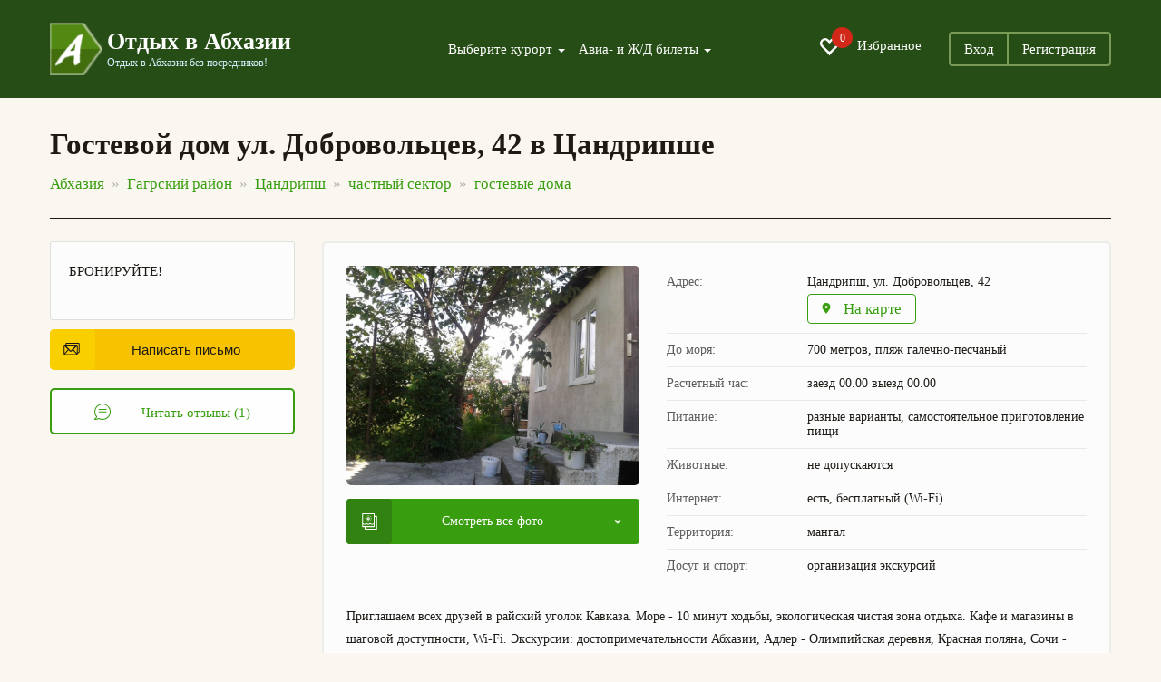

--- FILE ---
content_type: text/html; charset=UTF-8
request_url: https://otdyh-abhazia.ru/candripsh/gostevye-doma/otdyh-v-abhazii-10-minut-do-morya-4370/
body_size: 14519
content:
<!DOCTYPE html>
<html lang="ru">
<head>
	<meta charset="utf-8">
	<meta http-equiv="X-UA-Compatible" content="IE=edge">
	<meta name="viewport" content="width=device-width, initial-scale=1, user-scalable=no, shrink-to-fit=no">
	<meta name="description" content="➤ Гостевой дом ул. Добровольцев, 42, 
	Цандрипш, ул. Добровольцев, 42 - официальный сайт.
	☎ Телефоны: .
	Цены 2026" />
	<meta name="keywords" content="Гостевой дом ул. Добровольцев, 42 в Цандрипше цены 2026">
	<link rel="canonical" href="https://otdyh-abhazia.ru/candripsh/gostevye-doma/otdyh-v-abhazii-10-minut-do-morya-4370/"/>

	<title>Гостевой дом ул. Добровольцев, 42 - Цандрипш, ул. Добровольцев, 42 - официальный сайт: цены 2026, фото и отзывы</title>
	<link href="/css/bootstrap.min.css" rel="stylesheet">
	<link href="/css/jquery.fancybox.min.css" rel="stylesheet">
	<link href="/css/settings.css" rel="stylesheet">
	<link rel="stylesheet" type="text/css" href="/css/slick/slick.css"/>
	<link rel="stylesheet" type="text/css" href="/css/slick/slick-theme.css"/>
	<link href="/css/style.css" rel="stylesheet">


	<link href="/css/bootstrap-datepicker3.min.css" rel="stylesheet">



	<link rel="shortcut icon" href="/siteicon.png" type="image/x-icon">
	<link rel="icon" type="image/png" sizes="32x32"  href="/img/favicon-32x32.png">
	<!--
<link rel="icon" type="image/png" sizes="72x72"  href="images/icon-72.png">
<link rel="icon" type="image/png" sizes="96x96"  href="images/icon-96.png">
<link rel="icon" type="image/png" sizes="144x144"  href="images/icon-144.png">
<link rel="icon" type="image/png" sizes="168x168"  href="images/icon-168.png">
<link rel="icon" type="image/png" sizes="192x192"  href="images/icon-192.png">
<link rel="apple-touch-icon" href="images/icon-192.png">
<link rel="manifest" href="/manifest.json">-->

	<style>
		@media all and (max-width: 799px) {
			.fancybox-thumbs {
				top: auto;
				width: auto;
				bottom: 0;
				left: 0;
				right : 0;
				height: 95px;
				padding: 10px 10px 5px 10px;
				box-sizing: border-box;
				background: rgba(0, 0, 0, 0.3);
			}

			.fancybox-show-thumbs .fancybox-inner {
				right: 0;
				bottom: 95px;
			}
		}

		@media all and (min-width: 800px) {
			.fancybox-thumbs {
				background: rgba(0, 0, 0, 0.3);
			}
		}

		/*
		.slick-prev {
			left: -20px;
			z-index: 1;
			height: 40px;
			width: 40px;

			border-radius: 50%;
			box-shadow: 0 3px 20px rgba(0,0,0,.25),
			inset 0 2px 0 rgba(255,255,255,.6),
			0 2px 0 rgba(0,0,0,.1),
			inset 0 0 20px rgba(0,0,0,.1);
		}
		.slick-next {
			right: -20px;
			z-index: 1;
			height: 40px;
			width: 40px;
			border-radius: 50%;
			box-shadow: 0 3px 20px rgba(0,0,0,.25),
			inset 0 2px 0 rgba(255,255,255,.6),
			0 2px 0 rgba(0,0,0,.1),
			inset 0 0 20px rgba(0,0,0,.1);
		}*/


		.a_qr {
			padding: 0px 2px;
		}

		.a_qr img {
			width: 15px;
		}



	</style>
	<!--[if lt IE 9]>
	<script src="https://oss.maxcdn.com/html5shiv/3.7.2/html5shiv.min.js"></script>
	<script src="https://oss.maxcdn.com/respond/1.4.2/respond.min.js"></script>
	<![endif]-->
	<script type="application/ld+json">{"@context":"http:\/\/schema.org","@type":"LocalBusiness","name":"\u0413\u043e\u0441\u0442\u0435\u0432\u043e\u0439 \u0434\u043e\u043c \u0443\u043b. \u0414\u043e\u0431\u0440\u043e\u0432\u043e\u043b\u044c\u0446\u0435\u0432, 42","image":"https:\/\/otdyh-abhazia.ru\/data\/n02-51-241421751084-3528.jpg","telephone":["+79184014562"],"address":{"@type":"PostalAddress","streetAddress":"\u0426\u0430\u043d\u0434\u0440\u0438\u043f\u0448, \u0443\u043b. \u0414\u043e\u0431\u0440\u043e\u0432\u043e\u043b\u044c\u0446\u0435\u0432, 42"},"priceRange":"\u043e\u0442 2800 \u0434\u043e 3200 \u0440\u0443\u0431. \u0432 \u0441\u0443\u0442\u043a\u0438","aggregateRating":{"@type":"AggregateRating","ratingValue":10,"bestRating":"10","worstRating":"1","ratingCount":"1"}}</script>
</head>
<body>
<div id="app">
	<section class="trav_1 trav_1_2">
		<header>
				<div class="container">
					<nav class="navbar navbar-default">
						<div class="container-fluid">
							<div class="navbar-header">
								<button type="button" class="navbar-toggle collapsed" data-toggle="collapse" data-target="#bs-example-navbar-collapse-1" aria-expanded="false">
									<span class="caret"></span>Меню
								</button>
								<a class="favorite-link favorite-link_mob" href="/favorites/"><i class="glyphicon glyphicon-heart-empty" aria-hidden="true"><span id="favorites_count_mob">0</span></i></a>
								<a class="navbar-brand" href="/">
									<table class="header_table">
										<tr>
											<td class="header_table_td1">
												<img src="/img/header_table_td1_img.png" alt="">
											</td>
											<td class="header_table_td2">
												<p class="header_table_td2_p">
													Отдых в Абхазии
												</p>
												<p class="header_table_td2_p2">
													Отдых в Абхазии без посредников!
												</p>
											</td>
										</tr>
									</table>
								</a>
							</div>

							<div class="collapse navbar-collapse" id="bs-example-navbar-collapse-1">
								<div class="header_nav">
									<ul class="nav navbar-nav">
										<li class="dropdown">
											<a href="#" class="dropdown-toggle" data-toggle="dropdown" role="button" aria-haspopup="true" aria-expanded="false">
												Выберите курорт <span class="caret"></span>
											</a>
											<div class="dropdown-menu">
												<ul>
												</ul><hr class="country-list-hr"><ul class="clearfix list-column-3 country-list"><li class="item"><a href="/gagrskij_rajon/" target="_self" style="">Гагрский район</a><span style="cat_obj_num"> 2401</span></li><li class="item"><a href="/alahadzy/" target="_self" style="">Алахадзы</a><span style="cat_obj_num"> 123</span></li><li class="item"><a href="/bagripsh/" target="_self" style="">Багрипш</a><span style="cat_obj_num"> 21</span></li><li class="item"><a href="/bzypta/" target="_self" style="">Бзыпта</a><span style="cat_obj_num"> 1</span></li><li class="item"><a href="/gagra/" target="_self" style="">Гагра</a><span style="cat_obj_num"> 1061</span></li><li class="item"><a href="/gechripsh/" target="_self" style="">Гечрипш</a><span style="cat_obj_num"> 69</span></li><li class="item"><a href="/grebeshok/" target="_self" style="">Гребешок</a><span style="cat_obj_num"> 3</span></li><li class="item"><a href="/ldzaa/" target="_self" style="">Лдзаа</a><span style="cat_obj_num"> 99</span></li><li class="item"><a href="/picunda/" target="_self" style="">Пицунда</a><span style="cat_obj_num"> 578</span></li><li class="item"><a href="/psahara/" target="_self" style="">Псахара</a><span style="cat_obj_num"> 2</span></li><li class="item"><a href="/candripsh/" target="_self" style="">Цандрипш</a><span style="cat_obj_num"> 444</span></li></ul><hr class="country-list-hr"><ul class="clearfix list-column-3 country-list"><li class="item"><a href="/gudautskij_rajon/" target="_self" style="">Гудаутский район</a><span style="cat_obj_num"> 691</span></li><li class="item"><a href="/aacy/" target="_self" style="">Аацы</a><span style="cat_obj_num"> 2</span></li><li class="item"><a href="/amzhikuhua/" target="_self" style="">Амжикухуа</a><span style="cat_obj_num"> 2</span></li><li class="item"><a href="/arsaul_primorskoe/" target="_self" style="">Арсаул (Приморское)</a><span style="cat_obj_num"> 62</span></li><li class="item"><a href="/gudauta/" target="_self" style="">Гудаута</a><span style="cat_obj_num"> 210</span></li><li class="item"><a href="/duripsh/" target="_self" style="">Дурипш</a><span style="cat_obj_num"> 1</span></li><li class="item"><a href="/zvandripsh/" target="_self" style="">Звандрипш</a><span style="cat_obj_num"> 1</span></li><li class="item"><a href="/kaldahuara/" target="_self" style="">Калдахуара</a><span style="cat_obj_num"> 1</span></li><li class="item"><a href="/kulanyrhua/" target="_self" style="">Куланырхуа</a><span style="cat_obj_num"> 1</span></li><li class="item"><a href="/lyhny/" target="_self" style="">Лыхны</a><span style="cat_obj_num"> 1</span></li><li class="item"><a href="/mgudzyrhua/" target="_self" style="">Мгудзырхуа</a><span style="cat_obj_num"> 2</span></li><li class="item"><a href="/mcara/" target="_self" style="">Мцара</a><span style="cat_obj_num"> 1</span></li><li class="item"><a href="/mysra/" target="_self" style="">Мысра</a><span style="cat_obj_num"> 1</span></li><li class="item"><a href="/novyj_afon/" target="_self" style="">Новый Афон</a><span style="cat_obj_num"> 394</span></li><li class="item"><a href="/psyrdzha/" target="_self" style="">Псырдзха</a><span style="cat_obj_num"> 3</span></li><li class="item"><a href="/hypsta/" target="_self" style="">Хыпста</a><span style="cat_obj_num"> 9</span></li></ul><hr class="country-list-hr"><ul class="clearfix list-column-3 country-list"><li class="item"><a href="/gulrypshskij_rajon/" target="_self" style="">Гулрыпшский район</a><span style="cat_obj_num"> 81</span></li><li class="item"><a href="/agudzera/" target="_self" style="">Агудзера</a><span style="cat_obj_num"> 50</span></li><li class="item"><a href="/bagmaran/" target="_self" style="">Багмаран</a><span style="cat_obj_num"> 2</span></li><li class="item"><a href="/gulrypsh/" target="_self" style="">Гулрыпш</a><span style="cat_obj_num"> 14</span></li><li class="item"><a href="/dranda/" target="_self" style="">Дранда</a><span style="cat_obj_num"> 1</span></li><li class="item"><a href="/machara/" target="_self" style="">Мачара</a><span style="cat_obj_num"> 14</span></li></ul><hr class="country-list-hr"><ul class="clearfix list-column-3 country-list"><li class="item"><a href="/ochamchirskij_rajon/" target="_self" style="">Очамчирский район</a><span style="cat_obj_num"> 51</span></li><li class="item"><a href="/arakich/" target="_self" style="">Аракич</a><span style="cat_obj_num"> 1</span></li><li class="item"><a href="/guada/" target="_self" style="">Гуада</a><span style="cat_obj_num"> 1</span></li><li class="item"><a href="/kyndyg/" target="_self" style="">Кындыг</a><span style="cat_obj_num"> 31</span></li><li class="item"><a href="/labra/" target="_self" style="">Лабра</a><span style="cat_obj_num"> 1</span></li><li class="item"><a href="/ochamchira/" target="_self" style="">Очамчира</a><span style="cat_obj_num"> 17</span></li></ul><hr class="country-list-hr"><ul class="clearfix list-column-3 country-list"><li class="item"><a href="/suhumskij_rajon/" target="_self" style="">Сухумский район</a><span style="cat_obj_num"> 921</span></li><li class="item"><a href="/sukhum/" target="_self" style="">Сухум</a><span style="cat_obj_num"> 889</span></li><li class="item"><a href="/eshera/" target="_self" style="">Эшера</a><span style="cat_obj_num"> 32</span></li></ul><hr class="country-list-hr"><ul class="clearfix list-column-3 country-list"><li class="item"><a href="/tkuarchalskij_rajon/" target="_self" style="">Ткуарчалский район</a><span style="cat_obj_num"> 1</span></li><li class="item"><a href="/okumi/" target="_self" style="">Окуми</a><span style="cat_obj_num"> 1</span></li>
												</ul>
											</div>
										</li>
										<li class="dropdown">
											<a href="#" class="dropdown-toggle" data-toggle="dropdown" role="button" aria-haspopup="true" aria-expanded="false">
												Авиа- и Ж/Д билеты <span class="caret"></span>
											</a>
											<ul class="dropdown-menu dropdown-menu-second">
												<li><a href="/zhd-bilety/">Ж/Д билеты</a></li>
												<li><a href="//aviabilety-online.otdyh-abhazia.ru">Авиабилеты</a></li>
											</ul>
										</li>
									</ul>
									<ul class="header_nav_ul">
										<li class="hidden-xs hidden-sm"><a class="favorite-link" href="/favorites/"><i class="glyphicon glyphicon-heart-empty" aria-hidden="true"><span id="favorites_count">0</span></i> Избранное</a></li>
										<li><a href="//otdyh-abhazia.ru/user/">Вход</a></li><li><a href="//otdyh-abhazia.ru/user/reg.php">Регистрация</a></li>
									</ul>
								</div>
							</div>
						</div>
					</nav>
				</div>
			</header>
	</section>
	
		<section class="trav_5">
			<div class="container">
				<h1 class="trav_5_h1">
					Гостевой дом ул. Добровольцев, 42 в Цандрипше
				</h1>
			<ul class="trav_5_ul" itemtype="https://schema.org/BreadcrumbList" itemscope=""><li itemprop="itemListElement" itemscope="" itemtype="http://schema.org/ListItem"><a href="/abkhazia/" itemprop="item"><span itemprop="name">Абхазия</span></a><meta itemprop="position" content="1" /></li><li itemprop="itemListElement" itemscope="" itemtype="http://schema.org/ListItem"><a href="/gagrskij_rajon/" itemprop="item"><span itemprop="name">Гагрский район</span></a><meta itemprop="position" content="2" /></li><li itemprop="itemListElement" itemscope="" itemtype="http://schema.org/ListItem"><a href="/candripsh/" itemprop="item"><span itemprop="name">Цандрипш</span></a><meta itemprop="position" content="3" /></li><li itemprop="itemListElement" itemscope="" itemtype="http://schema.org/ListItem"><a href="/candripsh/chastnyj_sektor/" itemprop="item"><span itemprop="name">частный сектор</span></a><meta itemprop="position" content="4" /></li><li class="active" itemprop="itemListElement" itemscope="" itemtype="http://schema.org/ListItem"><a href="/candripsh/gostevye-doma/" itemprop="item"><span itemprop="name">гостевые дома</span></a><meta itemprop="position" content="5" /></li></ul>
			</div>
		</section>
		
		<!--оъект -->
		<section class="trav_6 trav_8">
			<div class="container">
				<div class="trav_6_cont">
					<div class="row" data-sticky_parent>
						<div class="col-md-3 col-sm-12 trav_6_l" data-sticky_column>
						
							<div class="trav_8_l_div1">
								<div class="trav_8_l_div1_t">
									<img src="/img/trav_8_l_div1_t_img.svg" alt="">
									БРОНИРУЙТЕ!
								</div> </div>
							<div class="trav_8_l_div2">
								
								<a href="#myModalMail" class="trav_8_l_div2_a btn_1" data-toggle="modal">
									<img src="/img/trav_8_l_div2_a_img.svg" alt="">
									Написать письмо
								</a>
								<a href="#trav_8_r_div_last" class="anchor trav_8_l_div2_a2 btn_2">
									<svg xmlns="http://www.w3.org/2000/svg" width="18" height="18" viewBox="0 0 4.16 4.16"><defs><style>.a{fill-rule:evenodd;}</style></defs><title>trav_8_l_div2_a2_img</title><path class="a" d="M3.55.61A2.08,2.08,0,0,0,.61.61,2.09,2.09,0,0,0,.47,3.4a.75.75,0,0,1-.33.38A.2.2,0,0,0,0,4a.19.19,0,0,0,.16.17H.35a1.36,1.36,0,0,0,.74-.24,2.16,2.16,0,0,0,1,.24,2,2,0,0,0,1.47-.61,2,2,0,0,0,.61-1.47A2,2,0,0,0,3.55.61ZM3.39,3.39a1.85,1.85,0,0,1-1.31.54,1.79,1.79,0,0,1-.93-.26H1.09L1,3.68a1.06,1.06,0,0,1-.65.24,1.2,1.2,0,0,0,.36-.49.13.13,0,0,0,0-.13A1.83,1.83,0,0,1,.78.78,1.82,1.82,0,0,1,2.08.23,1.86,1.86,0,0,1,3.39,3.39Z"/><path class="a" d="M3,1.39H1.21a.12.12,0,0,0-.12.12.12.12,0,0,0,.12.12H3a.12.12,0,0,0,.12-.12A.12.12,0,0,0,3,1.39Z"/><path class="a" d="M3,2H1.21a.12.12,0,0,0-.12.12.12.12,0,0,0,.12.12H3a.12.12,0,0,0,.12-.12A.12.12,0,0,0,3,2Z"/><path class="a" d="M3,2.53H1.21a.12.12,0,0,0-.12.12.12.12,0,0,0,.12.12H3a.12.12,0,0,0,.12-.12A.12.12,0,0,0,3,2.53Z"/></svg>
									Читать отзывы (1)
								</a>
							</div>
						</div>
						
						<div class="col-md-9 col-sm-12 trav_6_r">
							<div class="trav_8_r_div1 trav_8_r_item">
								<div class="row">

									<div class="col-sm-5 col-xs-12">
										<img src="//otdyh-abhazia.ru/data/n02-51-241421751084-3528.jpg" alt="" class="trav_8_r_div1_l_img">
										<a href="#trav_8_r_div2" class="trav_8_r_div1_l_a anchor">
											<img src="/img/trav_8_r_div1_l_a_img.svg" alt="">
											Смотреть все фото
										</a>
									</div>

									<div class="col-sm-7 col-xs-12">
										<table class="trav_8_r_div1_table">
											<tr>
												<td>Адрес:</td>
												<td>Цандрипш, ул. Добровольцев, 42<a href="#myModal" class="trav_8_r_div1_table_a" data-toggle="modal" data-load-remote="//otdyh-abhazia.ru/map.php?idobj=4370" data-remote-target="#myModal .modal-body">
														<svg xmlns="http://www.w3.org/2000/svg" width="10" height="12" viewBox="0 0 2.05 2.73"><defs><style>.a{fill-rule:evenodd;}</style></defs><title>trav_8_r_div1_table_a_img</title><path class="a" d="M1,2.73A.07.07,0,0,1,1,2.7l-.74-1,0,0A1,1,0,0,1,0,1,1,1,0,0,1,2.05,1a1,1,0,0,1-.2.6l0,0-.73,1a.08.08,0,0,1-.07,0Zm0-2H1A.35.35,0,0,0,.68,1,.35.35,0,0,0,1,1.37.35.35,0,0,0,1.37,1,.35.35,0,0,0,1,.68Z"/></svg>
														На карте
													</a></td>
											</tr>
											<tr>
												<td>До моря:</td>
												<td> 700 метров, пляж галечно-песчаный</td>
											</tr>
											<tr>
												<td>Расчетный час:</td>
												<td>заезд 00.00 выезд 00.00</td>
											</tr>
											<tr>
												<td>Питание:</td>
												<td>разные варианты, самостоятельное приготовление пищи</td>
											</tr>
											<tr>
												<td>Животные:</td>
												<td>не допускаются</td>
											</tr>
											<tr>
												<td>Интернет:</td>
												<td>есть, бесплатный (Wi-Fi)</td>
											</tr>
											<tr>
												<td>Территория:</td>
												<td>мангал</td>
											</tr>
											<tr>
												<td>Досуг и спорт:</td>
												<td>организация экскурсий</td>
											</tr>
										</table>
									</div>	
								</div>

								<div class="trav_8_r_div1_b">
									<p  class="trav_8_r_div1_b_p">Приглашаем всех друзей в райский уголок Кавказа. Море - 10 минут ходьбы, экологическая чистая зона отдыха. Кафе и магазины в шаговой доступности, Wi-Fi. 

Экскурсии: достопримечательности Абхазии, Адлер - Олимпийская деревня, Красная поляна, Сочи - гора Ахун, океанариум.

Для получения более полной информации просим звонить по телефонам.

Цена договорная. Есть скидки детям.</p>
									<p class="trav_8_r_div1_b_p2">
										Поделиться в соц.сетях
									</p>
									<script src="//yastatic.net/es5-shims/0.0.2/es5-shims.min.js"></script>
<script src="//yastatic.net/share2/share.js" defer></script>
<div class="ya-share2" data-services="vkontakte,odnoklassniki,facebook,moimir,gplus,twitter,whatsapp,telegram"></div>
								</div>
							</div>
							
									<div class="trav_8_r_div2 trav_8_r_item" id="trav_8_r_div2">
										<div class="row photo">
									<div class="col-sm-3 col-xs-6">
										<a style="background-image: url('/data/s02-51-241421751084-3528.jpg');" data-fancybox="gallery4370" href="/data/n02-51-241421751084-3528.jpg">
										<img src="/data/s02-51-241421751084-3528.jpg" alt="дом" title="дом">
										
										</a>
									</div>
									<div class="col-sm-3 col-xs-6">
										<a style="background-image: url('/data/s10-17-221421821042-3428.jpg');" data-fancybox="gallery4370" href="/data/n10-17-221421821042-3428.jpg">
										<img src="/data/s10-17-221421821042-3428.jpg" alt="кухня" title="кухня">
										
										</a>
									</div>
									<div class="col-sm-3 col-xs-6">
										<a style="background-image: url('/data/s10-19-291421821169-3168.jpg');" data-fancybox="gallery4370" href="/data/n10-19-291421821169-3168.jpg">
										<img src="/data/s10-19-291421821169-3168.jpg" alt="душевая 1" title="душевая 1">
										
										</a>
									</div>
									<div class="col-sm-3 col-xs-6">
										<a style="background-image: url('/data/s10-21-311421821291-6709.jpg');" data-fancybox="gallery4370" href="/data/n10-21-311421821291-6709.jpg">
										<img src="/data/s10-21-311421821291-6709.jpg" alt="фруктовые деревья" title="фруктовые деревья">
										
										</a>
									</div></div><div class="row photo">
									<div class="col-sm-3 col-xs-6">
										<a style="background-image: url('/data/s11-26-211471807581-6535.jpg');" data-fancybox="gallery4370" href="/data/n11-26-211471807581-6535.jpg">
										<img src="/data/s11-26-211471807581-6535.jpg" alt="душевая 2" title="душевая 2">
										
										</a>
									</div>
									<div class="col-sm-3 col-xs-6">
										<a style="background-image: url('/data/s12-23-271650014607-288.jpg');" data-fancybox="gallery4370" href="/data/n12-23-271650014607-288.jpg">
										<img src="/data/s12-23-271650014607-288.jpg" alt="Гостевой дом ул. Добровольцев, 42" title="Гостевой дом ул. Добровольцев, 42">
										
										</a>
									</div>
									<div class="col-sm-3 col-xs-6">
										<a style="background-image: url('/data/s12-23-281650014608-4656.jpg');" data-fancybox="gallery4370" href="/data/n12-23-281650014608-4656.jpg">
										<img src="/data/s12-23-281650014608-4656.jpg" alt="Цандрипш, ул. Добровольцев, 42" title="Цандрипш, ул. Добровольцев, 42">
										
										</a>
									</div>
									<div class="col-sm-3 col-xs-6">
										<a style="background-image: url('/data/s11-57-151471809435-393.jpg');" data-fancybox="gallery4370" href="/data/n11-57-151471809435-393.jpg">
										<img src="/data/s11-57-151471809435-393.jpg" alt="карта" title="карта">
										
										</a>
									</div></div>
									</div>
				<div class="trav_8_r_div2 trav_8_r_item">
								<div class="trav_8_r_div4_t">
									<span class="trav_8_r_div4_t_l" id="number_name_span16997">Номер Эконом</span>
									<div style="display: inline-grid;">
									<a href="#myModalBooking" class="trav_8_r_div4_t_a btn_1" data-toggle="modal" data-obj_id="16997">
										<img src="/img/trav_8_r_div4_t_a_img.svg" alt="">
										Заявка на бронирование
									</a>
									</div>
								</div>
								<table class="trav_8_r_div4_table">
									<tr>
										<td>
											Мест:
										</td>
										<td>
											4, дополнительных: 0
										</td>
									</tr>
									<tr>
										<td>
											Дети без места:
										</td>
										<td>
											0 макс. возраст: 0
										</td>
									</tr>
									<tr>
										<td>
											В&nbsp;номере:
										</td>
										<td>
											вентилятор, телевизор
										</td>
									</tr>
								<tr>
										<td>
										</td>
										<td>
											Шкаф, кровати односпальные, кресло, тумбочки. Душ и санузел общий во дворе.
										</td>
									</tr>
								</table><div class="row photo">
									<div class="col-sm-3 col-xs-6">
										<a style="background-image: url('/data/s09-40-551621276855-4275.jpg');" data-fancybox="gallery16997" href="/data/n09-40-551621276855-4275.jpg">
										<img src="/data/s09-40-551621276855-4275.jpg" alt="Гостевой дом ул. Добровольцев, 42 - номер Эконом" title="Гостевой дом ул. Добровольцев, 42 - номер Эконом">
										
										</a>
									</div>
									<div class="col-sm-3 col-xs-6">
										<a style="background-image: url('/data/s09-40-561621276856-711.jpg');" data-fancybox="gallery16997" href="/data/n09-40-561621276856-711.jpg">
										<img src="/data/s09-40-561621276856-711.jpg" alt="Гостевой дом ул. Добровольцев, 42 - номер Эконом фото" title="Гостевой дом ул. Добровольцев, 42 - номер Эконом фото">
										
										</a>
									</div>
									<div class="col-sm-3 col-xs-6">
										<a style="background-image: url('/data/s09-40-571621276857-3091.jpg');" data-fancybox="gallery16997" href="/data/n09-40-571621276857-3091.jpg">
										<img src="/data/s09-40-571621276857-3091.jpg" alt="Гостевой дом ул. Добровольцев, 42 - номер Эконом фото 2" title="Гостевой дом ул. Добровольцев, 42 - номер Эконом фото 2">
										
										</a>
									</div>
									<div class="col-sm-3 col-xs-6">
										<a style="background-image: url('/data/s09-40-571621276857-4510.jpg');" data-fancybox="gallery16997" href="/data/n09-40-571621276857-4510.jpg"class="trav_8_r_div2_a_last">
										<img src="/data/s09-40-571621276857-4510.jpg" alt="Гостевой дом ул. Добровольцев, 42 - номер Эконом фото 3" title="Гостевой дом ул. Добровольцев, 42 - номер Эконом фото 3">
										<div class="trav_8_r_div2_a_last_div">
												<img src="/img/trav_8_r_div2_a_last_div_img.svg" alt=""><p>Смотреть еще<br>4 фото</p>
											</div>
										</a>
									</div></div><div class="row photo hidden">
									<div class="col-sm-3 col-xs-6">
										<a style="background-image: url('/data/s09-40-591621276859-4352.jpg');" data-fancybox="gallery16997" href="/data/n09-40-591621276859-4352.jpg">
										<img src="/data/s09-40-591621276859-4352.jpg" alt="Гостевой дом ул. Добровольцев, 42 - номер Эконом фото 4" title="Гостевой дом ул. Добровольцев, 42 - номер Эконом фото 4">
										
										</a>
									</div>
									<div class="col-sm-3 col-xs-6">
										<a style="background-image: url('/data/s09-41-031621276863-4687.jpg');" data-fancybox="gallery16997" href="/data/n09-41-031621276863-4687.jpg">
										<img src="/data/s09-41-031621276863-4687.jpg" alt="Гостевой дом ул. Добровольцев, 42 - номер Эконом фото 5" title="Гостевой дом ул. Добровольцев, 42 - номер Эконом фото 5">
										
										</a>
									</div>
									<div class="col-sm-3 col-xs-6">
										<a style="background-image: url('/data/s09-41-051621276865-1610.jpg');" data-fancybox="gallery16997" href="/data/n09-41-051621276865-1610.jpg">
										<img src="/data/s09-41-051621276865-1610.jpg" alt="Гостевой дом ул. Добровольцев, 42 - номер Эконом фото 6" title="Гостевой дом ул. Добровольцев, 42 - номер Эконом фото 6">
										
										</a>
									</div>
									<div class="col-sm-3 col-xs-6">
										<a style="background-image: url('/data/s09-41-081621276868-3408.jpg');" data-fancybox="gallery16997" href="/data/n09-41-081621276868-3408.jpg">
										<img src="/data/s09-41-081621276868-3408.jpg" alt="Гостевой дом ул. Добровольцев, 42 - номер Эконом фото 7" title="Гостевой дом ул. Добровольцев, 42 - номер Эконом фото 7">
										
										</a>
									</div></div>
									<div class="row">
										<div class="col-sm-6 col-xs-12"><table class="trav_8_r_div3_table">
											<tr>
												<td>
													30.06.2025 - 30.06.2025
												</td>
												<td>
													<p class="trav_8_r_div3_table_p">
														700 р.
													</p>
													<p class="trav_8_r_div3_table_p2">
														с человека
													</p>
												</td>
											</tr>
											<tr>
												<td>
													01.07.2025 - 31.07.2025
												</td>
												<td>
													<p class="trav_8_r_div3_table_p">
														800 р.
													</p>
													<p class="trav_8_r_div3_table_p2">
														с человека
													</p>
												</td>
											</tr></table></div><div class="col-sm-6 col-xs-12"><table class="trav_8_r_div3_table">
											<tr>
												<td>
													01.08.2025 - 31.08.2025
												</td>
												<td>
													<p class="trav_8_r_div3_table_p">
														800 р.
													</p>
													<p class="trav_8_r_div3_table_p2">
														с человека
													</p>
												</td>
											</tr>
											<tr>
												<td>
													01.09.2025 - 30.09.2025
												</td>
												<td>
													<p class="trav_8_r_div3_table_p">
														800 р.
													</p>
													<p class="trav_8_r_div3_table_p2">
														с человека
													</p>
												</td>
											</tr></table></div>
									</div></div>
							<div class="trav_8_r_div_last" id="trav_8_r_div_last">
								<a href="/candripsh/gostevye-doma/otdyh-v-abhazii-10-minut-do-morya-4370/addreview/" class="btn_1 trav_8_r_div_last_a">
									<img src="/img/trav_8_r_div_last_a_img.svg" alt="">
									Написать отзыв
								</a>
							</div>
						</div>
					</div>
				</div>			
			</div>
		</section>	
				
		<!--отзывы -->
		<section class="trav_9">
			<div class="container">
				<div id="reviews">
				
				<div class="trav_9_item">
					<div class="row">
						<div class="trav_9_item_l col-md-9 col-sm-12">
							<div class="trav_9_item_l_div">
								<div class="trav_9_item_l_div_t">
									<p class="trav_9_item_l_div_t_p2">
									Кирпичный дом утопает в зелени фруктовых деревьев и лавровых кустов. Чистые, не загруженные мебелью комнаты, ничего лишнего. Есть все, что надо для отдыха. Мечта жителей мегаполисов - дачная обстановка. Гостеприимные, добрые и тактичные хозяева создают все условия для комфортного проживания и отдыха своих гостей. Очень благодарна Анне и Сурену за отдых в 2021 году. Приеду еще раз обязательно, и, конечно, рекомендую.
									</p>
								</div>							
								<div class="trav_9_item_l_div_b">
									<table class="trav_9_item_l_table">
										<tr class="trav_9_item_l_table_tr1">
											<td class="trav_9_item_l_table_tr1_td1">
												<p class="trav_9_item_l_table_tr1_td1_p">
													Ирина
												</p>
												<p class="trav_9_item_l_table_tr1_td1_p2">
													Период поездки: август 2021
												</p>
											</td>
											<td class="trav_9_item_l_table_tr1_td2">
												<ul>
													<li>отдых</li>
													<li>индивидуальные путешественники</li>
												</ul>
											</td>
										</tr>
										<tr class="trav_9_item_l_table_tr2">
											<td class="trav_9_item_l_table_tr2_td1">
												<table>
													<tr>
														<td>
															<img src="/img/trav_9_plus.svg" alt="">
														</td>
														<td>
															<p class="trav_9_item_l_table_tr2_p">
																Плюсы:
															</p>
															<p class="trav_9_item_l_table_tr2_p2">
																Все отлично
															</p>
														</td>
													</tr>
												</table>
											</td>
											<td class="trav_9_item_l_table_tr2_td2">
												<table>
													<tr>
														<td>
															<img src="/img/trav_9_minus.svg" alt="">
														</td>
														<td>
															<p class="trav_9_item_l_table_tr2_p">
																Минусы:
															</p>
															<p class="trav_9_item_l_table_tr2_p2">
																Нет
															</p>
														</td>
													</tr>
												</table>
											</td>
										</tr>
									</table>
								</div>
							</div>
						</div>
						<div class="trav_9_item_r col-md-3 col-sm-12">
							<div class="trav_9_item_r_div">
								<table class="trav_9_item_r_table">
									<tr>
										<td>Общее впечатление</td>
										<td><span class="bg-success">10</span></td>
									</tr>
									<tr>
										<td>Цена-качество</td>
										<td><span class="bg-success">10</span></td>
									</tr>
									<tr>
										<td>Wi-Fi</td>
										<td><span class="bg-success">10</span></td>
									</tr>
									<tr>
										<td>Персонал</td>
										<td><span class="bg-success">10</span></td>
									</tr>
									<tr>
										<td>Чистота</td>
										<td><span class="bg-success">10</span></td>
									</tr>
									<tr>
										<td>Комфорт</td>
										<td><span class="bg-success">10</span></td>
									</tr>
									<tr>
										<td>Удобства</td>
										<td><span class="bg-success">10</span></td>
									</tr>
									<tr>
										<td>Питание</td>
										<td><span class="bg-success">10</span></td>
									</tr>
									<tr>
										<td>Расположение</td>
										<td><span class="bg-success">10</span></td>
									</tr>
								</table>
							</div>		
						</div>
					</div>
				</div>
				</div>
			</div>
		</section>
		<!--ЧаВо -->
		<section class="trav_faq">
			<div class="container">
				<div id="faq">
				<div class="row" itemscope itemtype="https://schema.org/FAQPage"><div class="col-md-3"><h3>Гостевой дом ул. Добровольцев, 42: часто задаваемые вопросы</h3></div><div class="col-md-9"><div class="faq_div2_item" itemscope itemprop="mainEntity" itemtype="https://schema.org/Question">
    <h3 class="faq_item_a collapsed" role="button" data-toggle="collapse" href="#qa-1" aria-expanded="false" aria-controls="qa-1" itemprop="name">
        Сколько стоит проживание в гостевом доме Гостевой дом ул. Добровольцев, 42?
    </h3>
    <div class="collapse" id="qa-1" aria-expanded="false" style="height: 0px;" itemscope itemprop="acceptedAnswer" itemtype="https://schema.org/Answer">
        <div class="trav_6_l_div2_item_col2_div" itemprop="text">
            Стоимость проживания в Гостевой дом ул. Добровольцев, 42 начинается от 2800 рублей. Цена зависит от дат поездки, продолжительности аренды и других факторов. Чтобы узнать точную стоимость введите нужные даты и выберите вариант размещения.
        </div>
    </div>
</div><div class="faq_div2_item" itemscope itemprop="mainEntity" itemtype="https://schema.org/Question">
    <h3 class="faq_item_a collapsed" role="button" data-toggle="collapse" href="#qa-2" aria-expanded="false" aria-controls="qa-2" itemprop="name">
        Далеко ли от гостевого дома Гостевой дом ул. Добровольцев, 42 до пляжа?
    </h3>
    <div class="collapse" id="qa-2" aria-expanded="false" style="height: 0px;" itemscope itemprop="acceptedAnswer" itemtype="https://schema.org/Answer">
        <div class="trav_6_l_div2_item_col2_div" itemprop="text">
            Гостевой дом ул. Добровольцев, 42 находится в 700 метрах от ближайшего пляжа.
        </div>
    </div>
</div><div class="faq_div2_item" itemscope itemprop="mainEntity" itemtype="https://schema.org/Question">
    <h3 class="faq_item_a collapsed" role="button" data-toggle="collapse" href="#qa-3" aria-expanded="false" aria-controls="qa-3" itemprop="name">
        Во сколько в гостевом доме Гостевой дом ул. Добровольцев, 42 заезд и выезд?
    </h3>
    <div class="collapse" id="qa-3" aria-expanded="false" style="height: 0px;" itemscope itemprop="acceptedAnswer" itemtype="https://schema.org/Answer">
        <div class="trav_6_l_div2_item_col2_div" itemprop="text">
            Регистрация гостей начинается с 00.00, отъезд — до 00.00.
        </div>
    </div>
</div><div class="faq_div2_item" itemscope itemprop="mainEntity" itemtype="https://schema.org/Question">
    <h3 class="faq_item_a collapsed" role="button" data-toggle="collapse" href="#qa-4" aria-expanded="false" aria-controls="qa-4" itemprop="name">
        Есть ли парковка в гостевом доме Гостевой дом ул. Добровольцев, 42?
    </h3>
    <div class="collapse" id="qa-4" aria-expanded="false" style="height: 0px;" itemscope itemprop="acceptedAnswer" itemtype="https://schema.org/Answer">
        <div class="trav_6_l_div2_item_col2_div" itemprop="text">
            Нет, парковка не предоставляется.
        </div>
    </div>
</div><div class="faq_div2_item" itemscope itemprop="mainEntity" itemtype="https://schema.org/Question">
    <h3 class="faq_item_a collapsed" role="button" data-toggle="collapse" href="#qa-5" aria-expanded="false" aria-controls="qa-5" itemprop="name">
        Чем заняться в гостевом доме Гостевой дом ул. Добровольцев, 42 в свободное время?
    </h3>
    <div class="collapse" id="qa-5" aria-expanded="false" style="height: 0px;" itemscope itemprop="acceptedAnswer" itemtype="https://schema.org/Answer">
        <div class="trav_6_l_div2_item_col2_div" itemprop="text">
            Гостям доступны: мангал, организация экскурсий.
        </div>
    </div>
</div></div></div>
				</div>
			</div>
		</section>
		<!--карта модальное окно и скрипт-->
		
	<div id="myModal" class="modal modal_1 modal_map modal_0 fade" tabindex="-1" role="dialog">
		<div class="modal-dialog" role="document">
			<div class="modal-content">
				<div class="modal-header">
					<button type="button" class="close" data-dismiss="modal" aria-label="Close">
						<img src="/img/modal_1_close_img.svg" alt="">
					</button>
					<p class="modal_map_h2">
						Гостевой дом ул. Добровольцев, 42 расположение на карте
					</p>
				</div>
				<div class="modal-body" id="modal-text">
				</div>
				<div class="modal-footer">
					Значок 
					<img src="/img/modal_map_img.svg" alt="">
					в правом верхнем углу карты - "карта на весь экран". 
				</div>
			</div>
		</div>
	</div><script src="https://api-maps.yandex.ru/2.1/?lang=ru_RU" type="text/javascript"></script>
<!-- HTML-код модального окна -->
<div id="myModalMail" class="modal fade" tabindex="-1" role="dialog" aria-labelledby="myModalLabel">
  <div class="modal-dialog">
    <div class="modal-content">
      <!-- Заголовок модального окна -->
      <div class="modal-header">
        <button type="button" class="close" data-dismiss="modal" aria-hidden="true">×</button>
        <p class="modal-title" id="myModalLabel">Гостевой дом ул. Добровольцев, 42 - написать письмо</p>
      </div>
      <!-- Основное содержимое модального окна -->
      <div class="modal-body" id="modal-text-msg" >

      <form action="" id="msgform" accept-charset="UTF-8">
		<div class="form-group" id="groupname">
		<label class="control-label" for="idname">Ваше имя</label>	
		<input type="text" name="name" id="idname" size="70" maxlength="70" class="form-control" required autofocus value="">
		</div>
		<div class="form-group" id="groupphone">	
		<label class="control-label" for="idphone">Мобильный телефон</label>			
		<input type="text" name="phone" type="text" id="idphone" size="18" maxlength="18" alt="ваш мобильный телефон" title="ваш мобильный телефон, например +79210000001" class="form-control" value="" required>
		<span>Пример для России: +79210000001</span>			
		</div>		  
		<div class="form-group" id="groupemail">	
		<label class="control-label" for="idemail">Почта</label>	
			<div class="input-group">
			<input type="text" name="email" id="idemail" size="70" maxlength="70" class="form-control" required value="">
			<span class="input-group-addon"><i id="validEmail" class="" aria-hidden="true"></i></span>
			</div>
		<input id="mailcheck" name="mailcheck" type="hidden" value="yes">			
		</div>		  
		<div class="form-group" id="groupmailtext">	
		<label class="control-label" for="idphone">Сообщение</label>			
		<textarea name="mailtext" type="text" id="idmailtext" rows="5" maxlength="1000" class="form-control" required></textarea>
		<span>Минимум 20, максимум 1000 знаков</span>			
		</div>		  
		<input type="hidden" value="4370" name="idobj">
		<div class="form-group">
		<input id="send_msg_btn" class="btn btn-lg btn-primary btn-block" type="button" value="Отправить" onClick="sendAjax()">
		</div>
	 	<div class="form-group" id="errormsg"></div>
      </form>
	  <script type="text/javascript">document.getElementById("mailcheck").value = "ok"</script>
      </div>

      <!-- Футер модального окна -->
      <div class="modal-footer">	  	  
        <button type="button" class="btn btn-primary" data-dismiss="modal">Закрыть</button>
      </div>
    </div>
  </div>
</div>
<!--конец модального окна-->
<!-- HTML-код модального окна -->
<div id="myModalBooking" class="modal fade" tabindex="-1" role="dialog" aria-labelledby="myModalLabel">
  <div class="modal-dialog">
    <div class="modal-content">
      <!-- Заголовок модального окна -->
      <div class="modal-header">
        <button type="button" class="close" data-dismiss="modal" aria-hidden="true">×</button>
        <p class="modal-title" id="myModalLabelBooking">Гостевой дом ул. Добровольцев, 42 - предварительная заявка</p>
        <p></p>
      </div>
      <!-- Основное содержимое модального окна -->
      <div class="modal-body" id="modal-text-msgBooking" >

      <form action="" id="msgformBooking" accept-charset="UTF-8">
      
      <div class="myModalBooking__date_div" id="groupBookingdate">
												<table>
													<tbody><tr>
														<th>
															заезд
														</th>
														<th>
															отъезд
														</th>
													</tr>
													<tr class="input-daterange input-group" id="datepicker">
														<td>
															<input name="startdate" maxlength="10" readonly="readonly" type="text" class="trav_6_i form-control" id="trav_6_l_div2_item_col2_i1" value="">
														</td>
														<td>
															<input name="stopdate" maxlength="10" readonly="readonly" type="text" class="trav_6_i form-control" id="trav_6_l_div2_item_col2_i2" value="">
														</td>
													</tr>
												</tbody></table>
											</div>
      
		<div class="form-group" id="groupBookingname">
		<label class="control-label" for="idname">Ваше имя</label>	
		<input type="text" name="name" id="idname" size="70" maxlength="70" class="form-control" required autofocus value="">
		</div>
		<div class="form-group" id="groupBookingphone">	
		<label class="control-label" for="idphone">Мобильный телефон</label>			
		<input type="text" name="phone" type="text" id="idphone" size="18" maxlength="18" alt="ваш мобильный телефон" title="ваш мобильный телефон, например +79210000001" class="form-control" value="" required>
		<span>Пример для России: +79210000001</span>			
		</div>		  
		<div class="form-group" id="groupBookingemail">	
		<label class="control-label" for="idemail">Почта</label>	
			<div class="input-group">
			<input type="text" name="email" id="idemail" size="70" maxlength="70" class="form-control" required value="">
			<span class="input-group-addon"><i id="validEmail" class="" aria-hidden="true"></i></span>
			</div>
		<input id="mailcheckBooking" name="mailcheck" type="hidden" value="yes">			
		</div>		  
		<div class="form-group" id="groupBookingmailtext">	
		<label class="control-label" for="idphone">Сообщение</label>			
		<textarea name="mailtext" type="text" id="idmailtext" rows="5" maxlength="1000" class="form-control" required></textarea>
		<span>Минимум 20, максимум 1000 знаков</span>			
		</div>		  
		<input type="hidden" value="4370" name="idobj" id="idobj">
		<div class="form-group">
		<input id="send_booking_btn" class="btn btn-lg btn-primary btn-block" type="button" value="Отправить" onClick="sendAjaxBooking()">
		</div>
	 	<div class="form-group" id="errormsgBooking"></div>
      </form>
	  <script type="text/javascript">document.getElementById("mailcheckBooking").value = "ok"</script>
      </div>

      <!-- Футер модального окна -->
      <div class="modal-footer">	  	  
        <button type="button" class="btn btn-primary" data-dismiss="modal">Закрыть</button>
      </div>
    </div>
  </div>
</div>
<!--конец модального окна-->


		<section class="trav_10">
		<div class="container"><h3>Объекты рядом</h3>
			<div class="row trav_slick_row">
				<div class=" center-slick similar-offers-slider"><div class="trav_slick_slide">
						<a href="/candripsh/mini-gostinicy/gostevoj-dom-edem-7128/">
							<div class="slick-div-img">
								<span style="background-image: url('/data/s08-39-371630647577-3709.jpg'); " />
							</div>
							<p class="slick_obj_title overflow-ellipsis">Гостевой дом «Эдем»</p>
							<p class="overflow-ellipsis">
								Цандрипш, ул. Песочная, 16<br>до моря 382 метра<br>мини-гостиница<br>
								<ul class="list-card"><li>бассейн&nbsp;</li><li>детская&nbsp;площадка</li><li>интернет</li><li>автостоянка</li></ul>
							</p>
							<p class="trav_6_r_tab1_item_cost_card"><span>-</span></p>
						</a>
					</div><div class="trav_slick_slide">
						<a href="/candripsh/gostevye-doma/otdyh-v-komfortabelnom-dome-v-candripsche-2371/">
							<div class="slick-div-img">
								<span style="background-image: url('/data/s10-13-401375553620-7601.jpg'); " />
							</div>
							<p class="slick_obj_title overflow-ellipsis">Гостевой дом Добровольцев, 82А</p>
							<p class="overflow-ellipsis">
								Цандрипш, Добровольцев, 82А<br>до моря 674 метра<br>гостевой дом<br>
								<ul class="list-card"><li>автостоянка</li></ul>
							</p>
							<p class="trav_6_r_tab1_item_cost_card"><span>-</span></p>
						</a>
					</div><div class="trav_slick_slide">
						<a href="/gechripsh/gostevye-doma/gostevoj-dom-ul-dobrovolcev-49-24438/">
							<div class="slick-div-img">
								<span style="background-image: url('/data/s03-06-211716465981-8269.jpg'); " />
							</div>
							<p class="slick_obj_title overflow-ellipsis">Гостевой дом ул. Добровольцев, 49</p>
							<p class="overflow-ellipsis">
								Гечрипш, ул. Добровольцев, 49<br>до моря 726 метров<br>гостевой дом<br>
								<ul class="list-card"><li>2&nbsp;этажа</li><li>интернет</li><li>автостоянка</li></ul>
							</p>
							<p class="trav_6_r_tab1_item_cost_card"><span>-</span></p>
						</a>
					</div><div class="trav_slick_slide">
						<a href="/gechripsh/gostevye-doma/priyatnyj-otdyh-v-gostepriimnoj-seme-6-minut-do-morya-11951/">
							<div class="slick-div-img">
								<span style="background-image: url('/data/s05-58-031562597883-5670.jpg'); " />
							</div>
							<p class="slick_obj_title overflow-ellipsis">Гостевой дом ул. Добровольцев, 38</p>
							<p class="overflow-ellipsis">
								Гечрипш, ул. Добровольцев, 38<br>до моря 675 метров<br>гостевой дом<br>
								<ul class="list-card"><li>интернет</li><li>автостоянка</li></ul>
							</p>
							<p class="trav_6_r_tab1_item_cost_card"><span>-</span></p>
						</a>
					</div><div class="trav_slick_slide">
						<a href="/gechripsh/gostevye-doma/otlichnyj-otdyh-u-morya-10318/">
							<div class="slick-div-img">
								<span style="background-image: url('/data/s11-24-431521145483-1551.jpg'); " />
							</div>
							<p class="slick_obj_title overflow-ellipsis">Гостевой дом ул. Мира, 5</p>
							<p class="overflow-ellipsis">
								Гечрипш, ул. Мира, 5<br>до моря 569 метров<br>гостевой дом<br>
								<ul class="list-card"><li>2&nbsp;этажа</li><li>интернет</li></ul>
							</p>
							<p class="trav_6_r_tab1_item_cost_card"><span>-</span></p>
						</a>
					</div><div class="trav_slick_slide">
						<a href="/candripsh/gostevye-doma/otdyh-u-anzhely-i-rafika-2985/">
							<div class="slick-div-img">
								<span style="background-image: url('/data/s09-44-581465494298-4478.jpg'); " />
							</div>
							<p class="slick_obj_title overflow-ellipsis">Частный сектор «У Анжелы и Рафика»</p>
							<p class="overflow-ellipsis">
								Цандрипш, Добровольцев, 39<br>до моря 686 метров<br>гостевой дом<br>
								
							</p>
							<p class="trav_6_r_tab1_item_cost_card"><span>-</span></p>
						</a>
					</div><div class="trav_slick_slide">
						<a href="/gechripsh/mini-gostinicy/u-chyornogo-morya-2165/">
							<div class="slick-div-img">
								<span style="background-image: url('/data/s10-03-091564858989-7830.jpg'); " />
							</div>
							<p class="slick_obj_title overflow-ellipsis">Мини-гостиница «Ирина»</p>
							<p class="overflow-ellipsis">
								Гечрипш, ул. Мира, 9<br>до моря 611 метров<br>мини-гостиница<br>
								<ul class="list-card"><li>интернет</li><li>автостоянка</li></ul>
							</p>
							<p class="trav_6_r_tab1_item_cost_card"><span>-</span></p>
						</a>
					</div><div class="trav_slick_slide">
						<a href="/gechripsh/gostevye-doma/a-lyuks-internet-stoyanka-zona-barbekyu-bambukovyj-i-orehovj-sad-ka-102/">
							<div class="slick-div-img">
								<span style="background-image: url('/data/s09-05-041467565504-6309.jpg'); " />
							</div>
							<p class="slick_obj_title overflow-ellipsis">Гостевой дом «Бамбук»</p>
							<p class="overflow-ellipsis">
								Гечрипш, ул. Добровольцев, 15<br>до моря 667 метров<br>гостевой дом<br>
								<ul class="list-card"><li>2&nbsp;этажа</li><li>детская&nbsp;площадка</li><li>интернет</li><li>автостоянка</li></ul>
							</p>
							<p class="trav_6_r_tab1_item_cost_card"><span>-</span></p>
						</a>
					</div><div class="trav_slick_slide">
						<a href="/candripsh/gostevye-doma/gostevoj-dom-u-sergeya-i-anaidy-19376/">
							<div class="slick-div-img">
								<span style="background-image: url('/data/s03-20-191621858819-2388.jpg'); " />
							</div>
							<p class="slick_obj_title overflow-ellipsis">Гостевой дом «У Сергея и Анаиды»</p>
							<p class="overflow-ellipsis">
								Цандрипш, ул. Песочная, 58<br>до моря 436 метров<br>гостевой дом<br>
								<ul class="list-card"><li>1&nbsp;этаж</li><li>участок&nbsp;5&nbsp;соток</li><li>интернет</li><li>автостоянка</li></ul>
							</p>
							<p class="trav_6_r_tab1_item_cost_card"><span>-</span></p>
						</a>
					</div><div class="trav_slick_slide">
						<a href="/candripsh/gostevye-doma/cena-sootvetstvuet-kachestvu-8508/">
							<div class="slick-div-img">
								<span style="background-image: url('/data/s07-40-011470066001-5898.jpg'); " />
							</div>
							<p class="slick_obj_title overflow-ellipsis">Частный сектор ул.Добровольцев, 90</p>
							<p class="overflow-ellipsis">
								Цандрипш, ул.Добровольцев, 90<br>до моря 648 метров<br>гостевой дом<br>
								
							</p>
							<p class="trav_6_r_tab1_item_cost_card"><span>-</span></p>
						</a>
					</div></div>
			</div><h3>Похожие объекты</h3>
			<div class="row trav_slick_row">
				<div class=" center-slick similar-offers-slider"><div class="trav_slick_slide">
						<a href="/candripsh/mini-gostinicy/gostevoj-dom-edem-7128/">
							<div class="slick-div-img">
								<span style="background-image: url('/data/s08-39-371630647577-3709.jpg'); " />
							</div>
							<p class="slick_obj_title overflow-ellipsis">Гостевой дом «Эдем»</p>
							<p class="overflow-ellipsis">
								Цандрипш, ул. Песочная, 16<br>до моря 382 метра<br>мини-гостиница<br>
								<ul class="list-card"><li>бассейн&nbsp;</li><li>детская&nbsp;площадка</li><li>интернет</li><li>автостоянка</li></ul>
							</p>
							<p class="trav_6_r_tab1_item_cost_card"><span>-</span></p>
						</a>
					</div><div class="trav_slick_slide">
						<a href="/candripsh/gostevye-doma/otdyh-v-komfortabelnom-dome-v-candripsche-2371/">
							<div class="slick-div-img">
								<span style="background-image: url('/data/s10-13-401375553620-7601.jpg'); " />
							</div>
							<p class="slick_obj_title overflow-ellipsis">Гостевой дом Добровольцев, 82А</p>
							<p class="overflow-ellipsis">
								Цандрипш, Добровольцев, 82А<br>до моря 674 метра<br>гостевой дом<br>
								<ul class="list-card"><li>автостоянка</li></ul>
							</p>
							<p class="trav_6_r_tab1_item_cost_card"><span>-</span></p>
						</a>
					</div><div class="trav_slick_slide">
						<a href="/gechripsh/gostevye-doma/gostevoj-dom-ul-dobrovolcev-49-24438/">
							<div class="slick-div-img">
								<span style="background-image: url('/data/s03-06-211716465981-8269.jpg'); " />
							</div>
							<p class="slick_obj_title overflow-ellipsis">Гостевой дом ул. Добровольцев, 49</p>
							<p class="overflow-ellipsis">
								Гечрипш, ул. Добровольцев, 49<br>до моря 726 метров<br>гостевой дом<br>
								<ul class="list-card"><li>2&nbsp;этажа</li><li>интернет</li><li>автостоянка</li></ul>
							</p>
							<p class="trav_6_r_tab1_item_cost_card"><span>-</span></p>
						</a>
					</div><div class="trav_slick_slide">
						<a href="/gechripsh/gostevye-doma/priyatnyj-otdyh-v-gostepriimnoj-seme-6-minut-do-morya-11951/">
							<div class="slick-div-img">
								<span style="background-image: url('/data/s05-58-031562597883-5670.jpg'); " />
							</div>
							<p class="slick_obj_title overflow-ellipsis">Гостевой дом ул. Добровольцев, 38</p>
							<p class="overflow-ellipsis">
								Гечрипш, ул. Добровольцев, 38<br>до моря 675 метров<br>гостевой дом<br>
								<ul class="list-card"><li>интернет</li><li>автостоянка</li></ul>
							</p>
							<p class="trav_6_r_tab1_item_cost_card"><span>-</span></p>
						</a>
					</div><div class="trav_slick_slide">
						<a href="/gechripsh/gostevye-doma/otlichnyj-otdyh-u-morya-10318/">
							<div class="slick-div-img">
								<span style="background-image: url('/data/s11-24-431521145483-1551.jpg'); " />
							</div>
							<p class="slick_obj_title overflow-ellipsis">Гостевой дом ул. Мира, 5</p>
							<p class="overflow-ellipsis">
								Гечрипш, ул. Мира, 5<br>до моря 569 метров<br>гостевой дом<br>
								<ul class="list-card"><li>2&nbsp;этажа</li><li>интернет</li></ul>
							</p>
							<p class="trav_6_r_tab1_item_cost_card"><span>-</span></p>
						</a>
					</div><div class="trav_slick_slide">
						<a href="/candripsh/gostevye-doma/otdyh-u-anzhely-i-rafika-2985/">
							<div class="slick-div-img">
								<span style="background-image: url('/data/s09-44-581465494298-4478.jpg'); " />
							</div>
							<p class="slick_obj_title overflow-ellipsis">Частный сектор «У Анжелы и Рафика»</p>
							<p class="overflow-ellipsis">
								Цандрипш, Добровольцев, 39<br>до моря 686 метров<br>гостевой дом<br>
								
							</p>
							<p class="trav_6_r_tab1_item_cost_card"><span>-</span></p>
						</a>
					</div><div class="trav_slick_slide">
						<a href="/gechripsh/mini-gostinicy/u-chyornogo-morya-2165/">
							<div class="slick-div-img">
								<span style="background-image: url('/data/s10-03-091564858989-7830.jpg'); " />
							</div>
							<p class="slick_obj_title overflow-ellipsis">Мини-гостиница «Ирина»</p>
							<p class="overflow-ellipsis">
								Гечрипш, ул. Мира, 9<br>до моря 611 метров<br>мини-гостиница<br>
								<ul class="list-card"><li>интернет</li><li>автостоянка</li></ul>
							</p>
							<p class="trav_6_r_tab1_item_cost_card"><span>-</span></p>
						</a>
					</div><div class="trav_slick_slide">
						<a href="/gechripsh/gostevye-doma/a-lyuks-internet-stoyanka-zona-barbekyu-bambukovyj-i-orehovj-sad-ka-102/">
							<div class="slick-div-img">
								<span style="background-image: url('/data/s09-05-041467565504-6309.jpg'); " />
							</div>
							<p class="slick_obj_title overflow-ellipsis">Гостевой дом «Бамбук»</p>
							<p class="overflow-ellipsis">
								Гечрипш, ул. Добровольцев, 15<br>до моря 667 метров<br>гостевой дом<br>
								<ul class="list-card"><li>2&nbsp;этажа</li><li>детская&nbsp;площадка</li><li>интернет</li><li>автостоянка</li></ul>
							</p>
							<p class="trav_6_r_tab1_item_cost_card"><span>-</span></p>
						</a>
					</div><div class="trav_slick_slide">
						<a href="/candripsh/gostevye-doma/gostevoj-dom-u-sergeya-i-anaidy-19376/">
							<div class="slick-div-img">
								<span style="background-image: url('/data/s03-20-191621858819-2388.jpg'); " />
							</div>
							<p class="slick_obj_title overflow-ellipsis">Гостевой дом «У Сергея и Анаиды»</p>
							<p class="overflow-ellipsis">
								Цандрипш, ул. Песочная, 58<br>до моря 436 метров<br>гостевой дом<br>
								<ul class="list-card"><li>1&nbsp;этаж</li><li>участок&nbsp;5&nbsp;соток</li><li>интернет</li><li>автостоянка</li></ul>
							</p>
							<p class="trav_6_r_tab1_item_cost_card"><span>-</span></p>
						</a>
					</div><div class="trav_slick_slide">
						<a href="/candripsh/gostevye-doma/cena-sootvetstvuet-kachestvu-8508/">
							<div class="slick-div-img">
								<span style="background-image: url('/data/s07-40-011470066001-5898.jpg'); " />
							</div>
							<p class="slick_obj_title overflow-ellipsis">Частный сектор ул.Добровольцев, 90</p>
							<p class="overflow-ellipsis">
								Цандрипш, ул.Добровольцев, 90<br>до моря 648 метров<br>гостевой дом<br>
								
							</p>
							<p class="trav_6_r_tab1_item_cost_card"><span>-</span></p>
						</a>
					</div></div>
			</div></div>
	</section>

	﻿<footer>
		<div class="container">
			<div class="row">
				<div class="footer_div footer_div2 col-xs-5">
					<div class="footer_r">
						<div class="footer_r_div footer_r_div1">
							<p class="footer_r_div_p">
								Цандрипш
							</p>
							<ul><li><a href="/candripsh/chastnyj_sektor/" class="footer_li_a">частный сектор</a> <span class="footer_li_a_span">415</span></li><li><a href="/candripsh/gostevye-doma/" class="footer_li_a">гостевые дома</a> <span class="footer_li_a_span">372</span></li><li><a href="/candripsh/doma-pod-klyuch/" class="footer_li_a">дома под ключ</a> <span class="footer_li_a_span">17</span></li><li><a href="/candripsh/kvartiry/" class="footer_li_a">квартиры</a> <span class="footer_li_a_span">20</span></li><li><a href="/candripsh/mini-gostinicy/" class="footer_li_a">мини-гостиницы</a> <span class="footer_li_a_span">6</span></li><li><a href="/candripsh/hotels/" class="footer_li_a">отели</a> <span class="footer_li_a_span">7</span></li><li><a href="/candripsh/bazy-otdyha/" class="footer_li_a">базы отдыха</a> <span class="footer_li_a_span">3</span></li></ul>
						</div>
						<div class="footer_r_div footer_r_div2">
							<p class="footer_r_div_p">
								КУРОРТЫ РЯДОМ
							</p>
								<ul><li><a href="/gagra/" class="footer_li_a">Гагра</a> <span class="footer_li_a_span">19 км</span></li><li><a href="/gechripsh/" class="footer_li_a">Гечрипш</a> <span class="footer_li_a_span">5 км</span></li><li><a href="/bagripsh/" class="footer_li_a">Багрипш</a> <span class="footer_li_a_span">4 км</span></li><li><a href="/psahara/" class="footer_li_a">Псахара</a> <span class="footer_li_a_span">24 км</span></li><li><a href="/grebeshok/" class="footer_li_a">Гребешок</a> <span class="footer_li_a_span">8 км</span></li></ul>
						</div>
					</div>
				</div>
				<div class="footer_div footer_div1 col-xs-push-2 col-xs-5">
					<div class="footer_l">
						<a href="/" class="footer_logo">
							<table class="footer_logo_table">
								<tr>
									<td class="footer_logo_table_td1">
										<img src="/img/footer_logo_table_td1_img.png" alt="">
									</td>
									<td class="footer_logo_table_td2">
										<p class="footer_logo_table_td2_p">
											Отдых в Абхазии
										</p>
										<p class="footer_logo_table_td2_p2">
											Отдых в Абхазии без посредников!
										</p>
									</td>
								</tr>
							</table>
						</a>
						<div class="footer_l_div">
							<table class="footer_l_div_table">
								<tr>
									<td>
										<a href="#">
											<img src="/img/footer_l_div_table_a_img1.png" alt="" />
										</a>
									</td>
									<td>
										<a href="#">
											<img src="/img/footer_l_div_table_a_img2.png" alt="" />
										</a>
									</td>
									<td>
										<a href="#">
											<img src="/img/footer_l_div_table_a_img3.png" alt="" />
										</a>
									</td>
									<td>
										<a href="https://vk.com/otdihabhazia" target="_blank" class="footer_l_div_table_a">
											<svg xmlns="http://www.w3.org/2000/svg" xml:space="preserve" width="20" height="20" style="shape-rendering:geometricPrecision; text-rendering:geometricPrecision; image-rendering:optimizeQuality; fill-rule:evenodd; clip-rule:evenodd" viewBox="0 0 16.51 16.66"><defs><style>.a{fill-rule:evenodd;}</style></defs><title>Группа Вконтакте</title><path class="a" d="M1.05 0l14.4 0c0.58,0 1.05,0.48 1.05,1.05l0 14.56c0,0.58 -0.48,1.05 -1.05,1.05l-14.4 0c-0.58,0 -1.05,-0.47 -1.05,-1.05l0 -14.56c0,-0.58 0.47,-1.05 1.05,-1.05zm10.75 9.22c0.38,0.37 0.78,0.72 1.13,1.13 0.15,0.18 0.29,0.37 0.4,0.58 0.16,0.3 0.01,0.63 -0.25,0.65l-1.67 -0c-0.43,0.04 -0.78,-0.14 -1.07,-0.43 -0.23,-0.24 -0.45,-0.49 -0.67,-0.73 -0.09,-0.1 -0.19,-0.19 -0.3,-0.27 -0.23,-0.15 -0.43,-0.1 -0.56,0.13 -0.13,0.24 -0.16,0.51 -0.18,0.78 -0.02,0.39 -0.14,0.5 -0.53,0.52 -0.85,0.04 -1.65,-0.09 -2.39,-0.51 -0.66,-0.38 -1.17,-0.91 -1.61,-1.51 -0.86,-1.17 -1.53,-2.46 -2.12,-3.78 -0.13,-0.3 -0.04,-0.46 0.29,-0.46 0.55,-0.01 1.09,-0.01 1.64,-0 0.22,0 0.37,0.13 0.45,0.34 0.3,0.73 0.66,1.42 1.11,2.06 0.12,0.17 0.24,0.34 0.42,0.46 0.19,0.13 0.34,0.09 0.43,-0.13 0.06,-0.14 0.08,-0.28 0.1,-0.43 0.04,-0.51 0.05,-1.01 -0.03,-1.51 -0.05,-0.31 -0.22,-0.52 -0.54,-0.58 -0.16,-0.03 -0.14,-0.09 -0.06,-0.18 0.13,-0.16 0.26,-0.26 0.51,-0.26l1.89 0c0.3,0.06 0.36,0.19 0.4,0.49l0 2.1c-0,0.12 0.06,0.46 0.27,0.54 0.17,0.06 0.28,-0.08 0.38,-0.18 0.45,-0.48 0.78,-1.05 1.07,-1.64 0.13,-0.26 0.24,-0.53 0.35,-0.8 0.08,-0.2 0.2,-0.3 0.43,-0.29l1.82 0c0.05,0 0.11,0 0.16,0.01 0.31,0.05 0.39,0.18 0.3,0.48 -0.15,0.47 -0.44,0.86 -0.72,1.26 -0.3,0.42 -0.63,0.83 -0.93,1.25 -0.28,0.39 -0.25,0.58 0.09,0.92z"/></svg>
										</a>
									</td>
									<td>
										<a href="#">
											<img src="/img/footer_l_div_table_a_img5.png" alt="" />
										</a>
									</td>
								</tr>
							</table>
						</div>
						<div class="footer_l_div2">
							<ul>
								<li><a href="/pravila/">Пользовательское соглашение</a></li>
								<li><a href="/privacy_policy/">Политика конфиденциальности</a></li>
								<li><a href="/oferta/">Оферта</a></li>
								<li><a href="/kontakty/">Контакты</a></li>
								<li><a href="/company/">О компании</a></li>
								<li><a href="/goryachie-predlozheniya/">Горящие предложения</a></li>
							</ul>
						</div>
						<p class="footer_l_p">
							<!-- Yandex.Metrika counter -->
							<script type="text/javascript" >
								(function(m,e,t,r,i,k,a){m[i]=m[i]||function(){(m[i].a=m[i].a||[]).push(arguments)};
										m[i].l=1*new Date();k=e.createElement(t),a=e.getElementsByTagName(t)[0],k.async=1,k.src=r,a.parentNode.insertBefore(k,a)})
								(window, document, "script", "https://mc.yandex.ru/metrika/tag.js", "ym");

								ym(43598179, "init", {
									clickmap:true,
									trackLinks:true,
									accurateTrackBounce:true,
									webvisor:true
								});
							</script>
						<noscript><div><img src="https://mc.yandex.ru/watch/43598179" style="position:absolute; left:-9999px;" alt="" /></div></noscript>
						<!-- /Yandex.Metrika counter -->



							
		<!--LiveInternet counter-->
          <script type="text/javascript"><!--
document.write("<a href='//www.liveinternet.ru/click' "+
"target=_blank><img src='//counter.yadro.ru/hit?t45.6;r"+
escape(document.referrer)+((typeof(screen)=="undefined")?"":
";s"+screen.width+"*"+screen.height+"*"+(screen.colorDepth?
screen.colorDepth:screen.pixelDepth))+";u"+escape(document.URL)+
";h"+escape(document.title.substring(0,80))+";"+Math.random()+
"' alt='' title='LiveInternet' "+
"border='0' width='1' height='1'><\/a>")
//--></script><!--/LiveInternet-->
<!--
<script>
if ("serviceWorker" in navigator) {
  if (navigator.serviceWorker.controller) {
    console.log("[PWA Builder] active service worker found, no need to register");
  } else {
    // Register the service worker
    navigator.serviceWorker
      .register("pwabuilder-sw.js", {
        scope: "./"
      })
      .then(function (reg) {
        console.log("[PWA Builder] Service worker has been registered for scope: " + reg.scope);
      });
  }
}
</script>
<script src="/manup.min.js"></script>-->
© 2010-2026. Otdyh-Abhazia.ru - Отдых в Абхазии
						</p>
					</div>
				</div>
			</div>
		</div>
	</footer>

</div>

<!-- HTML-код модального окна -->
<div id="myModalQR" class="modal fade" tabindex="-1" role="dialog" aria-labelledby="myModalLabel">
	<div class="modal-dialog">
		<div class="modal-content">
			<!-- Заголовок модального окна -->
			<div class="modal-header">
				<button type="button" class="close" data-dismiss="modal" aria-hidden="true">×</button>
				<p class="modal-title" id="myModalLabelQR">Наведите камеру телефона на QR-код, чтобы написать по Whatsapp</p>
			</div>
			<!-- Основное содержимое модального окна -->
			<div class="modal-body" id="modal-text-QR">
				<p id="qrcode" style="text-align: center"></p>

			</div>

			<!-- Футер модального окна -->
			<div class="modal-footer">
				<button type="button" class="btn btn-primary" data-dismiss="modal">Закрыть</button>
			</div>
		</div>
	</div>
</div>
<!--конец модального окна-->



<script src="https://ajax.googleapis.com/ajax/libs/jquery/1.11.3/jquery.min.js"></script>
<script src="/js/bootstrap.min.js"></script>
<script src="/js/jquery.fancybox.min.js"></script>
<script src="/js/anchor.js"></script>
<script src="/js/index4.js"></script>
<script src="/js/sendmsg.js" type="text/javascript"></script>
<script type="text/javascript" src="/js/slick/slick.min.js"></script>
<script src="/js/bootstrap-datepicker.min.js"></script>
<script src="/js/bootstrap-datepicker.ru.min.js" charset="UTF-8"></script>
<script src="/js/qrcode.min.js"></script>

<script type="text/javascript">
	$(document).ready(function(){

		$('.center-slick').slick({
			//centerMode: true,
			centerPadding: '60px',
			slidesToShow: 4,
			swipeToSlide: true,
			//prevArrow:"<img class='a-left control-c prev slick-prev' src='/img/left-btn-blue.svg'>",
			prevArrow:'<button data-name="getSettings" data-role="none" class="slick-arrow slick-prev" style="display: block;"><svg class="slick_btn_svg" width="16" height="16" viewBox="0 0 16 16" fill="none" xmlns="http://www.w3.org/2000/svg"><g id="16x16/arrow_L"><path id="Polygon 1" fill-rule="evenodd" clip-rule="evenodd" d="M3.58575 7.99993L11.2929 0.292818L12.7071 1.70703L6.41418 7.99993L12.7071 14.2928L11.2929 15.707L3.58575 7.99993Z" fill="currentColor"></path></g></svg></button>',

			nextArrow:'<button data-name="getSettings" data-role="none" class="slick-arrow slick-next" style="display: block;"><svg class="slick_btn_svg" width="16" height="16" viewBox="0 0 16 16" fill="none" xmlns="http://www.w3.org/2000/svg"><g id="16x16/arrow_L"><path id="Polygon 1" fill-rule="evenodd" clip-rule="evenodd" d="M13.4142 7.99993L5.70708 0.292818L4.29287 1.70703L10.5858 7.99993L4.29287 14.2928L5.70708 15.707L13.4142 7.99993Z" fill="currentColor"></path></g></svg></button>',

			//nextArrow:"<img class='a-right control-c next slick-next' src='/img/right-btn-blue.svg'>",

			responsive: [
				{
					breakpoint: 768,
					settings: {
						arrows: true,
						//centerMode: true,
						centerPadding: '10px',
						slidesToShow: 3
					}
				},
				{
					breakpoint: 480,
					settings: {
						arrows: true,
						//centerMode: true,
						centerPadding: '10px',
						slidesToShow: 1
					}
				}
			]
		});

	});

	/*datapicker*/
	$( ".input-daterange" ).datepicker( { maxViewMode: 2, clearBtn: true, language: "ru" } );


	$('#myModalBooking').on('show.bs.modal', function(event) {
		//получим кнопку, которая нажата
		var button = $(event.relatedTarget);
		//проверим существование span с названием номера. Идентификатор span берем из data-obj_span_id кнопки
		if ($("#number_name_span"+button.data('obj_id')).length){
			var elemtext = $("#number_name_span"+button.data('obj_id')).text();
			//если p с названием номера уже добавлен в форму, то изменим его содержимое
			if($('#myModalLabelBookingNumber').length){
				$('#myModalLabelBookingNumber').text(elemtext);
			}
			//если нет, то добавим его
			else{
				$('#myModalLabelBooking').append('<p id="myModalLabelBookingNumber">'+elemtext+'</p>');
			}
			if($('#idobj').length){
				$('#idobj').val(button.data('obj_id'));
			}
		}

	});

	var qrcode = new QRCode(document.getElementById("qrcode"), {
		width : 250,
		height : 250
	});

	function makeCode (elemid = '') {
		var elText = document.getElementById(elemid).getAttribute('href');
		//alert (document.getElementById(elemid).getAttribute('href'));

		if (elText == '') {
			alert("Input a text");
			//elText.focus();
			return;
		}

		qrcode.makeCode(elText);
	}

	$('#myModalQR').on('show.bs.modal', function(event) {
		//получим кнопку, которая нажата
		var button = $(event.relatedTarget);

		if ($('#'+button.data('phone_id')).length){
			makeCode(button.data('phone_id'));
		}

	});

	$('#btn-tooltip').tooltip();


</script>

</body>
</html>



--- FILE ---
content_type: application/javascript
request_url: https://otdyh-abhazia.ru/js/sendmsg.js
body_size: 1273
content:
/* */
function isValidEmailAddress(emailAddress) {
    var pattern = new RegExp(/^(("[\w-\s]+")|([\w-]+(?:\.[\w-]+)*)|("[\w-\s]+")([\w-]+(?:\.[\w-]+)*))(@((?:[\w-]+\.)*\w[\w-]{0,66})\.([a-z]{2,6}(?:\.[a-z]{2})?)$)|(@\[?((25[0-5]\.|2[0-4][0-9]\.|1[0-9]{2}\.|[0-9]{1,2}\.))((25[0-5]|2[0-4][0-9]|1[0-9]{2}|[0-9]{1,2})\.){2}(25[0-5]|2[0-4][0-9]|1[0-9]{2}|[0-9]{1,2})\]?$)/i);
    return pattern.test(emailAddress);
}

$(document).on("change keyup input focusin",  '#idphone',  function() {
	this.value = this.value.replace(/[^0-9]/g, '')
	this.value = '+'+this.value;
		if(this.value.length>11 && this.value.length<20)
		{
		$("#groupphone").prop('className','form-group');
		}
});
$(document).on("focusout",  '#idphone',  function() {
	if(this.value.length == 1) //исп для объявл.
	{
	this.value = '';
	}
});

$(document).on("change keyup input click", '#idemail', function() {
var email = $("#idemail").val();
    if(email != 0)
    {
    	if(isValidEmailAddress(email))
    	{
		$("#validEmail").prop('style','color: green;');
		$("#validEmail").prop('className','glyphicon glyphicon-ok');
		$("#groupemail").prop('className','form-group');
    	}
		else
		{
		$("#validEmail").prop('style','color: red;');
		$("#validEmail").prop('className','glyphicon glyphicon-remove');
		}
    } 
	else
	{
    $("#validEmail").prop('className','');
	}
});

function sendAjax(){
	var btn_text = $('#send_msg_btn').val();
	$('#send_msg_btn').prop('disabled', true);
	$('#send_msg_btn').val('Идет отправка...');

	$.post("/mailtoobj.php", $("#msgform").serialize())
		.done(function(data) {
			$('#send_msg_btn').prop('disabled', false);
			$('#send_msg_btn').val(btn_text);
			if (data.msgstatus == 1) {
				$("#modal-text-msg").html('<div class="form-group"><div class="alert alert-success">Cообщение отправлено</div></div>');
			} else {
				$('#msgform').find('.has-error').removeClass('has-error');
				if (data.errorfields) {
					$.each(data.errorfields, function(index, value) {
						$("#group" + value).addClass('has-error');
					});
				}
				var errortext = 'Ошибка при отправке сообщения';
				if (data.errormessage) {
					errortext = data.errormessage.join('<br/>'); //если есть описание ошибок, заменим errortext
				}
				$("#errormsg").html('<div class="form-group"><div class="alert alert-danger">' + errortext + '</div></div>');
			}
		})
		.fail(function() {
			// Если произошла ошибка при отправке запроса, разблокируем кнопку
			$('#send_msg_btn').prop('disabled', false);
			$('#send_msg_btn').val(btn_text);
		});
}

function sendAjaxBooking(){
	var btn_text = $('#send_booking_btn').val();
	$('#send_booking_btn').prop('disabled', true);
	$('#send_booking_btn').val('Идет отправка...');
	$.post("/mailtoobj.php", $("#msgformBooking").serialize())
		.done(function(data)
		{
			$('#send_booking_btn').prop('disabled', false);
			$('#send_booking_btn').val(btn_text);
			if(data.msgstatus == 1)
			{
				$("#modal-text-msgBooking").html('<div class="form-group"><div class="alert alert-success">Заявка отправлена</div></div>');
			}
			else
			{
				$('#msgformBooking').find('.has-error').removeClass('has-error');
				if (data.errorfields)
				{
					$.each(data.errorfields,function(index,value)
					{
						$("#groupBooking"+value).addClass('has-error');
					});
				}
				var errortext = 'Ошибка при отправке заявки';
				if(data.errormessage)
				{
					errortext = data.errormessage.join('<br/>'); //если есть описание ошибок, заменим errortext
				}
				$("#errormsgBooking").html('<div class="form-group"><div class="alert alert-danger">'+errortext+'</div></div>');
			}
		})
		.fail(function() {
			// Если произошла ошибка при отправке запроса, разблокируем кнопку
			$('#send_booking_btn').prop('disabled', false);
			$('#send_booking_btn').val(btn_text);
		});
}

--- FILE ---
content_type: image/svg+xml
request_url: https://otdyh-abhazia.ru/img/trav_8_r_div1_l_a_img.svg
body_size: 3003
content:
<?xml version="1.0" encoding="UTF-8"?>
<!DOCTYPE svg PUBLIC "-//W3C//DTD SVG 1.1//EN" "http://www.w3.org/Graphics/SVG/1.1/DTD/svg11.dtd">
<!-- Creator: CorelDRAW 2020 -->
<svg xmlns="http://www.w3.org/2000/svg" xml:space="preserve" width="17px" height="18px" version="1.1" style="shape-rendering:geometricPrecision; text-rendering:geometricPrecision; image-rendering:optimizeQuality; fill-rule:evenodd; clip-rule:evenodd"
viewBox="0 0 0.6 0.65"
 xmlns:xlink="http://www.w3.org/1999/xlink"
 xmlns:xodm="http://www.corel.com/coreldraw/odm/2003">
 <defs>
  <style type="text/css">
   <![CDATA[
    .fil0 {fill:#FEFEFE}
   ]]>
  </style>
 </defs>
 <g id="Layer_x0020_1">
  <metadata id="CorelCorpID_0Corel-Layer"/>
  <g id="_1110559008">
   <path class="fil0" d="M0.58 0.1l-0.08 0 0 -0.08c0,-0.01 -0.01,-0.02 -0.02,-0.02l-0.46 0c-0.01,0 -0.02,0.01 -0.02,0.02l0 0.51c0,0.01 0.01,0.02 0.02,0.02l0.08 0 0 0.08c0,0.01 0.01,0.02 0.02,0.02l0.46 0c0.01,0 0.02,-0.01 0.02,-0.02l0 -0.51c0,-0.01 -0.01,-0.02 -0.02,-0.02zm-0.54 -0.06l0.42 0 0 0.36c-0.04,0.03 -0.09,0.03 -0.12,-0.01 -0.01,0 -0.02,0 -0.03,0 -0.03,0.04 -0.09,0.04 -0.12,0 -0.01,0 -0.02,0 -0.03,0 -0.03,0.04 -0.09,0.04 -0.12,0.01l0 -0.36zm0 0.47l0 -0.07c0.04,0.02 0.09,0.02 0.13,-0.01 0.04,0.03 0.11,0.04 0.15,0 0.05,0.03 0.1,0.03 0.14,0.01l0 0.07 -0.42 0zm0.52 0.1l-0.42 0 0 -0.06 0.34 0c0.01,0 0.02,-0.01 0.02,-0.02l0 -0.39 0.06 0 0 0.47zm0 0z"/>
   <path class="fil0" d="M0.25 0.27c0.03,0 0.06,-0.02 0.06,-0.06 0,-0.03 -0.03,-0.06 -0.06,-0.06 -0.03,0 -0.06,0.03 -0.06,0.06 0,0.04 0.03,0.06 0.06,0.06zm0 -0.08c0.01,0 0.02,0.01 0.02,0.02 0,0.01 -0.01,0.02 -0.02,0.02 -0.01,0 -0.02,-0.01 -0.02,-0.02 0,-0.01 0.01,-0.02 0.02,-0.02zm0 0z"/>
   <path class="fil0" d="M0.27 0.1c0,0.01 -0.01,0.02 -0.02,0.02 -0.01,0 -0.02,-0.01 -0.02,-0.02 0,-0.01 0.01,-0.02 0.02,-0.02 0.01,0 0.02,0.01 0.02,0.02zm0 0z"/>
   <path class="fil0" d="M0.27 0.32c0,0.02 -0.01,0.02 -0.02,0.02 -0.01,0 -0.02,0 -0.02,-0.02 0,-0.01 0.01,-0.01 0.02,-0.01 0.01,0 0.02,0 0.02,0.01zm0 0z"/>
   <path class="fil0" d="M0.38 0.21c0,0.01 -0.01,0.02 -0.02,0.02 -0.01,0 -0.02,-0.01 -0.02,-0.02 0,-0.01 0.01,-0.02 0.02,-0.02 0.01,0 0.02,0.01 0.02,0.02zm0 0z"/>
   <path class="fil0" d="M0.16 0.21c0,0.01 -0.01,0.02 -0.02,0.02 -0.01,0 -0.02,-0.01 -0.02,-0.02 0,-0.01 0.01,-0.02 0.02,-0.02 0.01,0 0.02,0.01 0.02,0.02zm0 0z"/>
   <path class="fil0" d="M0.35 0.13c0,0.01 -0.01,0.02 -0.02,0.02 -0.01,0 -0.02,-0.01 -0.02,-0.02 0,-0.01 0.01,-0.02 0.02,-0.02 0.01,0 0.02,0.01 0.02,0.02zm0 0z"/>
   <path class="fil0" d="M0.19 0.29c0,0.01 -0.01,0.02 -0.02,0.02 -0.01,0 -0.02,-0.01 -0.02,-0.02 0,-0.01 0.01,-0.02 0.02,-0.02 0.01,0 0.02,0.01 0.02,0.02zm0 0z"/>
   <path class="fil0" d="M0.35 0.29c0,0.01 -0.01,0.02 -0.02,0.02 -0.01,0 -0.02,-0.01 -0.02,-0.02 0,-0.01 0.01,-0.02 0.02,-0.02 0.01,0 0.02,0.01 0.02,0.02zm0 0z"/>
   <path class="fil0" d="M0.19 0.13c0,0.01 -0.01,0.02 -0.02,0.02 -0.01,0 -0.02,-0.01 -0.02,-0.02 0,-0.01 0.01,-0.02 0.02,-0.02 0.01,0 0.02,0.01 0.02,0.02zm0 0z"/>
  </g>
 </g>
</svg>


--- FILE ---
content_type: image/svg+xml
request_url: https://otdyh-abhazia.ru/img/trav_8_l_div2_a_img.svg
body_size: 1484
content:
<?xml version="1.0" encoding="UTF-8"?>
<!DOCTYPE svg PUBLIC "-//W3C//DTD SVG 1.1//EN" "http://www.w3.org/Graphics/SVG/1.1/DTD/svg11.dtd">
<!-- Creator: CorelDRAW 2020 -->
<svg xmlns="http://www.w3.org/2000/svg" xml:space="preserve" width="20px" height="15px" version="1.1" style="shape-rendering:geometricPrecision; text-rendering:geometricPrecision; image-rendering:optimizeQuality; fill-rule:evenodd; clip-rule:evenodd"
viewBox="0 0 0.35 0.27"
 xmlns:xlink="http://www.w3.org/1999/xlink"
 xmlns:xodm="http://www.corel.com/coreldraw/odm/2003">
 <defs>
  <style type="text/css">
   <![CDATA[
    .fil0 {fill:#19171B;fill-rule:nonzero}
   ]]>
  </style>
 </defs>
 <g id="Layer_x0020_1">
  <metadata id="CorelCorpID_0Corel-Layer"/>
  <path class="fil0" d="M0.33 0.19c0,0.01 -0.01,0.02 -0.01,0.02l-0.01 0 0 -0.14c0,-0.02 -0.01,-0.03 -0.03,-0.03l-0.22 0 0 -0.01c0,0 0.01,-0.01 0.01,-0.01l0.25 0c0,0 0.01,0.01 0.01,0.01l0 0.16zm-0.3 0.06l0.08 -0.09 0.02 0.03c0.01,0 0.02,0.01 0.02,0.01 0.01,0 0.02,-0.01 0.03,-0.01l0.02 -0.03 0.08 0.09c0,0 0,0 0,0l-0.25 0zm-0.01 -0.02l0 -0.15 0.07 0.07 -0.07 0.08zm0.14 -0.06c0,0 0,0.01 -0.01,0.01 0,0 0,-0.01 0,-0.01l-0.11 -0.11 0.23 0 -0.11 0.11zm0.13 0.06l-0.07 -0.08 0.07 -0.07 0 0.15zm0.03 -0.23l-0.25 0c-0.02,0 -0.03,0.01 -0.03,0.03l0 0.01 -0.01 0c-0.02,0 -0.03,0.01 -0.03,0.03l0 0.17c0,0.01 0.01,0.03 0.03,0.03l0.25 0c0.02,0 0.03,-0.02 0.03,-0.03l0 -0.01 0.01 0c0.02,0 0.03,-0.02 0.03,-0.04l0 -0.16c0,-0.02 -0.01,-0.03 -0.03,-0.03z"/>
 </g>
</svg>


--- FILE ---
content_type: application/javascript
request_url: https://otdyh-abhazia.ru/js/index4.js
body_size: 3138
content:
(function(){var b,f;b=this.jQuery||window.jQuery;f=b(window);b.fn.stick_in_parent=function(d){var A,w,J,n,B,K,p,q,k,E,t;null==d&&(d={});t=d.sticky_class;B=d.inner_scrolling;E=d.recalc_every;k=d.parent;q=d.offset_top;p=d.spacer;w=d.bottoming;null==q&&(q=0);null==k&&(k=void 0);null==B&&(B=!0);null==t&&(t="is_stuck");A=b(document);null==w&&(w=!0);J=function(a,d,n,C,F,u,r,G){var v,H,m,D,I,c,g,x,y,z,h,l;if(!a.data("sticky_kit")){a.data("sticky_kit",!0);I=A.height();g=a.parent();null!=k&&(g=g.closest(k));
    if(!g.length)throw"failed to find stick parent";v=m=!1;(h=null!=p?p&&a.closest(p):b("<div />"))&&h.css("position",a.css("position"));x=function(){var c,f,e;if(!G&&(I=A.height(),c=parseInt(g.css("border-top-width"),10),f=parseInt(g.css("padding-top"),10),d=parseInt(g.css("padding-bottom"),10),n=g.offset().top+c+f,C=g.height(),m&&(v=m=!1,null==p&&(a.insertAfter(h),h.detach()),a.css({position:"",top:"",width:"",bottom:""}).removeClass(t),e=!0),F=a.offset().top-(parseInt(a.css("margin-top"),10)||0)-q,
        u=a.outerHeight(!0),r=a.css("float"),h&&h.css({width:a.outerWidth(!0),height:u,display:a.css("display"),"vertical-align":a.css("vertical-align"),"float":r}),e))return l()};x();if(u!==C)return D=void 0,c=q,z=E,l=function(){var b,l,e,k;if(!G&&(e=!1,null!=z&&(--z,0>=z&&(z=E,x(),e=!0)),e||A.height()===I||x(),e=f.scrollTop(),null!=D&&(l=e-D),D=e,m?(w&&(k=e+u+c>C+n,v&&!k&&(v=!1,a.css({position:"fixed",bottom:"",top:c}).trigger("sticky_kit:unbottom"))),e<F&&(m=!1,c=q,null==p&&("left"!==r&&"right"!==r||a.insertAfter(h),
            h.detach()),b={position:"",width:"",top:""},a.css(b).removeClass(t).trigger("sticky_kit:unstick")),B&&(b=f.height(),u+q>b&&!v&&(c-=l,c=Math.max(b-u,c),c=Math.min(q,c),m&&a.css({top:c+"px"})))):e>F&&(m=!0,b={position:"fixed",top:c},b.width="border-box"===a.css("box-sizing")?a.outerWidth()+"px":a.width()+"px",a.css(b).addClass(t),null==p&&(a.after(h),"left"!==r&&"right"!==r||h.append(a)),a.trigger("sticky_kit:stick")),m&&w&&(null==k&&(k=e+u+c>C+n),!v&&k)))return v=!0,"static"===g.css("position")&&g.css({position:"relative"}),
        a.css({position:"absolute",bottom:d,top:"auto"}).trigger("sticky_kit:bottom")},y=function(){x();return l()},H=function(){G=!0;f.off("touchmove",l);f.off("scroll",l);f.off("resize",y);b(document.body).off("sticky_kit:recalc",y);a.off("sticky_kit:detach",H);a.removeData("sticky_kit");a.css({position:"",bottom:"",top:"",width:""});g.position("position","");if(m)return null==p&&("left"!==r&&"right"!==r||a.insertAfter(h),h.remove()),a.removeClass(t)},f.on("touchmove",l),f.on("scroll",l),f.on("resize",
            y),b(document.body).on("sticky_kit:recalc",y),a.on("sticky_kit:detach",H),setTimeout(l,0)}};n=0;for(K=this.length;n<K;n++)d=this[n],J(b(d));return this}}).call(this);
/*адаптация*/
(function() {

    'use strict';

    function activeStickyKit() {
        $('[data-sticky_column]').stick_in_parent({
            parent: '[data-sticky_parent]'
        });

        // bootstrap col position
        $('[data-sticky_column]')
        .on('sticky_kit:bottom', function(e) {
            $(this).parent().css('position', 'static');
        })
        .on('sticky_kit:unbottom', function(e) {
            $(this).parent().css('position', 'relative');
        });
    };
    activeStickyKit();

    function detachStickyKit() {
        $('[data-sticky_column]').trigger("sticky_kit:detach");
    };

    //  stop sticky kit
    //  based on your window width

    var screen = 768;

    var windowHeight, windowWidth;
    windowWidth = $(window).width();
    if ((windowWidth < screen)) {
        detachStickyKit();
    } else {
        activeStickyKit();
    }

    // windowSize
    // window resize
    function windowSize() {
        windowHeight = window.innerHeight ? window.innerHeight : $(window).height();
        windowWidth = window.innerWidth ? window.innerWidth : $(window).width();

    }
    windowSize();

    // Returns a function, that, as long as it continues to be invoked, will not
    // be triggered. The function will be called after it stops being called for
    // N milliseconds. If `immediate` is passed, trigger the function on the
    // leading edge, instead of the trailing.
    function debounce(func, wait, immediate) {
        var timeout;
        return function() {
            var context = this, args = arguments;
            var later = function() {
                timeout = null;
                if (!immediate) func.apply(context, args);
            };
            var callNow = immediate && !timeout;
            clearTimeout(timeout);
            timeout = setTimeout(later, wait);
            if (callNow) func.apply(context, args);
        };
    };

    $(window).resize(debounce(function(){
        windowSize();
        $(document.body).trigger("sticky_kit:recalc");
        if (windowWidth < screen) {
            detachStickyKit();
        } else {
            activeStickyKit();
        }
    }, 250));

})(window.jQuery);
/*модальное окно с картой*/
$(document).on('click','[data-load-remote]', function(e) {
    e.preventDefault();
    var $this = $(this);
    var remote = $this.data('load-remote');
    var objaddress = $("#idaddress").val();
    if(remote) {
        //$($this.data('remote-target')).load(remote +" #objtext"); //загрузка только div с опрееленным id (пробел перед # обязателен)
        $($this.data('remote-target')).load(remote, {objaddress: objaddress} );
    }
});
/*fancybox на странице объекта*/
var isMobile = window.matchMedia("only screen and (max-width: 760px)");
if (isMobile.matches) {
    $('[data-fancybox]').fancybox({
        loop: true,
        thumbs : {
            autoStart : true,
            axis: "x"
        }
    });
}
else {
    $('[data-fancybox]').fancybox({
    loop: true,
    thumbs : {
        autoStart : true,
        axis: "y"
    }
});
}

/*меделнное пермещение*/
$('.anchor').anchor({
    transitionDuration : 1200
});

/* показать еще отзывы */
$(document).on("click", "#show_more", function() //замена старому варианту $(".my_file").click(function(), который не работает с динамически создаваемыми объектами: 
	{
        var btn_more = $(this);
        var numpage = parseInt($(this).attr('numpage'));
        var id = parseInt($(this).attr('objid'));
        btn_more.val('Подождите...');
		
		$.ajax({
			type: 'POST',
			url: '/user/newreviews.php',
			data: {currpage:numpage, obj_reviews_more:id},
			success: function(data){
				$('#show_more_div').replaceWith(data);
		   		},
    		error: function (jqXHR, exception) {
				var msg = '';
       			if (jqXHR.status === 0) {
					msg = 'Нет соединения.\n Проверьте Интернет.';
				} 
				else if (jqXHR.status == 404) {
					msg = 'Запрашиваемая страница не найдена. [404]';
				}
				else if (jqXHR.status == 500) {
					msg = 'Внутренняя ошибка сервера [500].';
				}
				else if (exception === 'parsererror') {
					msg = 'Полученный JSON-ответ разобрать не удалось.';
				}
				else if (exception === 'timeout') {
					msg = 'Превышено время ожидания.';
				}
				else if (exception === 'abort') {
					msg = 'Ajax запрос прерван.';
				}
				else {
				msg = 'Неизвестная ошибка.\n' + jqXHR.responseText;
				}
        //$('#post').html(msg);
		alert(msg);
    		},
		});

            });//show_more


--- FILE ---
content_type: image/svg+xml
request_url: https://otdyh-abhazia.ru/img/trav_9_minus.svg
body_size: 316
content:
<svg xmlns="http://www.w3.org/2000/svg" width="4.28" height="4.28" viewBox="0 0 4.28 4.28"><defs><style>.a{fill:#df5239;}.b{fill:#fdfdfd;}</style></defs><title>trav_9_minus</title><circle class="a" cx="2.14" cy="2.14" r="2.14"/><rect class="b" x="0.91" y="1.78" width="2.46" height="0.72" rx="0.06" ry="0.06"/></svg>